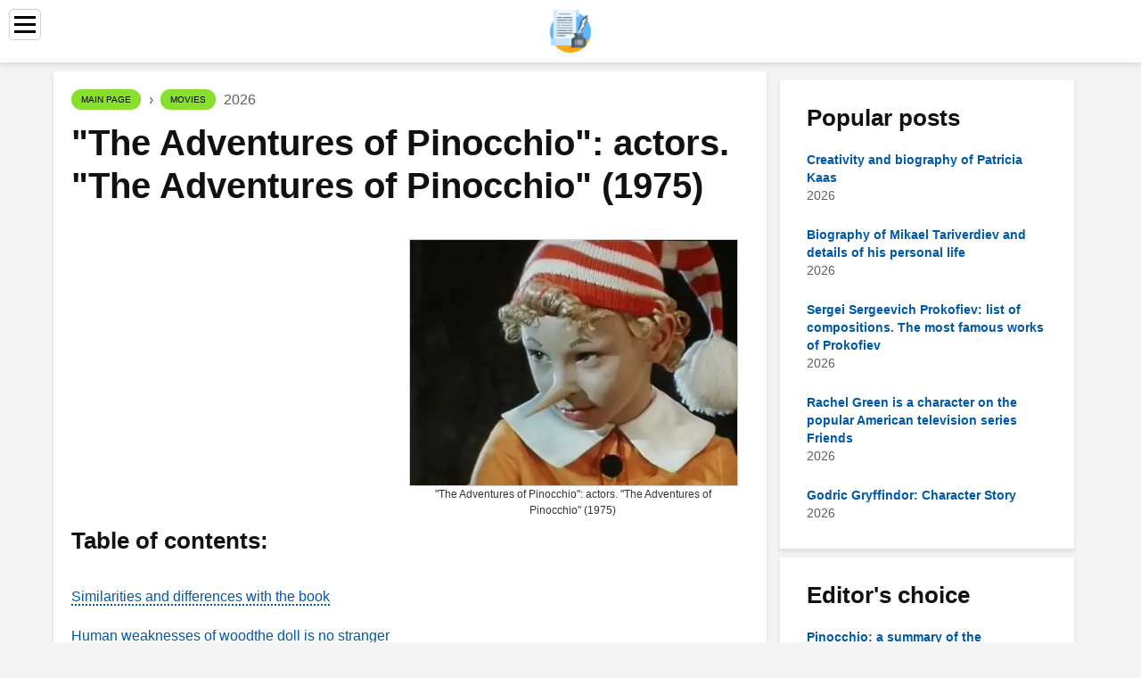

--- FILE ---
content_type: text/html; charset=UTF-8
request_url: https://quilt-patterns.com/17167100-the-adventures-of-pinocchio-actors-the-adventures-of-pinocchio-1975
body_size: 12271
content:
<!DOCTYPE html>

<html lang="en" prefix="og: http://ogp.me/ns#">

<head>

  
<title>&quot;The Adventures of Pinocchio&quot;: actors. &quot;The Adventures of Pinocchio&quot; (1975) - Movies</title>
<meta charset="UTF-8">
<meta name="description" content="The film “The Adventures of Pinocchio” belongs to the classics of Soviet cinema. It rightfully occupies a leading place in the list of the best pictures for a children's audience">
<meta name="viewport" content="width=device-width,initial-scale=1.0">
<meta name="robots" content="max-image-preview:large">

<meta property="og:title" content="&quot;The Adventures of Pinocchio&quot;: actors. &quot;The Adventures of Pinocchio&quot; (1975) - Movies">
<meta property="og:description" content="The film “The Adventures of Pinocchio” belongs to the classics of Soviet cinema. It rightfully occupies a leading place in the list of the best pictures for a children's audience">
<meta property="og:site_name" content="Quilt Patterns">
<meta property="og:locale" content="en_GB">
<meta property="og:type" content="article">
<meta property="og:url" content="https://quilt-patterns.com/17167100-the-adventures-of-pinocchio-actors-the-adventures-of-pinocchio-1975">
<meta property="og:image" content="https://i.quilt-patterns.com/images/002/image-5634-j.webp">

<link rel="canonical" href="https://quilt-patterns.com/17167100-the-adventures-of-pinocchio-actors-the-adventures-of-pinocchio-1975">
<link rel="icon" type="image/png" sizes="48x48" href="https://quilt-patterns.com/favicon.png">

<link rel="alternate" hreflang="x-default" href="https://quilt-patterns.com/17167100-the-adventures-of-pinocchio-actors-the-adventures-of-pinocchio-1975">
<link rel="alternate" hreflang="en" href="https://quilt-patterns.com/17167100-the-adventures-of-pinocchio-actors-the-adventures-of-pinocchio-1975">
<link rel="alternate" hreflang="af" href="https://af.quilt-patterns.com/17167100-the-adventures-of-pinocchio-actors-the-adventures-of-pinocchio-1975">
<link rel="alternate" hreflang="ar" href="https://ar.quilt-patterns.com/17167100-the-adventures-of-pinocchio-actors-the-adventures-of-pinocchio-1975">
<link rel="alternate" hreflang="az" href="https://az.quilt-patterns.com/17167100-the-adventures-of-pinocchio-actors-the-adventures-of-pinocchio-1975">
<link rel="alternate" hreflang="bg" href="https://bg.quilt-patterns.com/17167100-the-adventures-of-pinocchio-actors-the-adventures-of-pinocchio-1975">
<link rel="alternate" hreflang="bn" href="https://bn.quilt-patterns.com/17167100-the-adventures-of-pinocchio-actors-the-adventures-of-pinocchio-1975">
<link rel="alternate" hreflang="bs" href="https://bs.quilt-patterns.com/17167100-the-adventures-of-pinocchio-actors-the-adventures-of-pinocchio-1975">
<link rel="alternate" hreflang="ca" href="https://ca.quilt-patterns.com/17167100-the-adventures-of-pinocchio-actors-the-adventures-of-pinocchio-1975">
<link rel="alternate" hreflang="cs" href="https://cs.quilt-patterns.com/17167100-the-adventures-of-pinocchio-actors-the-adventures-of-pinocchio-1975">
<link rel="alternate" hreflang="de" href="https://de.quilt-patterns.com/17167100-the-adventures-of-pinocchio-actors-the-adventures-of-pinocchio-1975">
<link rel="alternate" hreflang="el" href="https://el.quilt-patterns.com/17167100-the-adventures-of-pinocchio-actors-the-adventures-of-pinocchio-1975">
<link rel="alternate" hreflang="es" href="https://es.quilt-patterns.com/17167100-the-adventures-of-pinocchio-actors-the-adventures-of-pinocchio-1975">
<link rel="alternate" hreflang="et" href="https://et.quilt-patterns.com/17167100-the-adventures-of-pinocchio-actors-the-adventures-of-pinocchio-1975">
<link rel="alternate" hreflang="fi" href="https://fi.quilt-patterns.com/17167100-the-adventures-of-pinocchio-actors-the-adventures-of-pinocchio-1975">
<link rel="alternate" hreflang="fr" href="https://fr.quilt-patterns.com/17167100-the-adventures-of-pinocchio-actors-the-adventures-of-pinocchio-1975">
<link rel="alternate" hreflang="he" href="https://he.quilt-patterns.com/17167100-the-adventures-of-pinocchio-actors-the-adventures-of-pinocchio-1975">
<link rel="alternate" hreflang="hr" href="https://hr.quilt-patterns.com/17167100-the-adventures-of-pinocchio-actors-the-adventures-of-pinocchio-1975">
<link rel="alternate" hreflang="hu" href="https://hu.quilt-patterns.com/17167100-the-adventures-of-pinocchio-actors-the-adventures-of-pinocchio-1975">
<link rel="alternate" hreflang="hy" href="https://hy.quilt-patterns.com/17167100-the-adventures-of-pinocchio-actors-the-adventures-of-pinocchio-1975">
<link rel="alternate" hreflang="id" href="https://id.quilt-patterns.com/17167100-the-adventures-of-pinocchio-actors-the-adventures-of-pinocchio-1975">
<link rel="alternate" hreflang="it" href="https://it.quilt-patterns.com/17167100-the-adventures-of-pinocchio-actors-the-adventures-of-pinocchio-1975">
<link rel="alternate" hreflang="ka" href="https://ka.quilt-patterns.com/17167100-the-adventures-of-pinocchio-actors-the-adventures-of-pinocchio-1975">
<link rel="alternate" hreflang="kk" href="https://kk.quilt-patterns.com/17167100-the-adventures-of-pinocchio-actors-the-adventures-of-pinocchio-1975">
<link rel="alternate" hreflang="ky" href="https://ky.quilt-patterns.com/17167100-the-adventures-of-pinocchio-actors-the-adventures-of-pinocchio-1975">
<link rel="alternate" hreflang="lt" href="https://lt.quilt-patterns.com/17167100-the-adventures-of-pinocchio-actors-the-adventures-of-pinocchio-1975">
<link rel="alternate" hreflang="lv" href="https://lv.quilt-patterns.com/17167100-the-adventures-of-pinocchio-actors-the-adventures-of-pinocchio-1975">
<link rel="alternate" hreflang="mn" href="https://mn.quilt-patterns.com/17167100-the-adventures-of-pinocchio-actors-the-adventures-of-pinocchio-1975">
<link rel="alternate" hreflang="ms" href="https://ms.quilt-patterns.com/17167100-the-adventures-of-pinocchio-actors-the-adventures-of-pinocchio-1975">
<link rel="alternate" hreflang="nl" href="https://nl.quilt-patterns.com/17167100-the-adventures-of-pinocchio-actors-the-adventures-of-pinocchio-1975">
<link rel="alternate" hreflang="no" href="https://no.quilt-patterns.com/17167100-the-adventures-of-pinocchio-actors-the-adventures-of-pinocchio-1975">
<link rel="alternate" hreflang="pl" href="https://pl.quilt-patterns.com/17167100-the-adventures-of-pinocchio-actors-the-adventures-of-pinocchio-1975">
<link rel="alternate" hreflang="pt" href="https://pt.quilt-patterns.com/17167100-the-adventures-of-pinocchio-actors-the-adventures-of-pinocchio-1975">
<link rel="alternate" hreflang="ro" href="https://ro.quilt-patterns.com/17167100-the-adventures-of-pinocchio-actors-the-adventures-of-pinocchio-1975">
<link rel="alternate" hreflang="sk" href="https://sk.quilt-patterns.com/17167100-the-adventures-of-pinocchio-actors-the-adventures-of-pinocchio-1975">
<link rel="alternate" hreflang="sl" href="https://sl.quilt-patterns.com/17167100-the-adventures-of-pinocchio-actors-the-adventures-of-pinocchio-1975">
<link rel="alternate" hreflang="sq" href="https://sq.quilt-patterns.com/17167100-the-adventures-of-pinocchio-actors-the-adventures-of-pinocchio-1975">
<link rel="alternate" hreflang="sv" href="https://sv.quilt-patterns.com/17167100-the-adventures-of-pinocchio-actors-the-adventures-of-pinocchio-1975">
<link rel="alternate" hreflang="sw" href="https://sw.quilt-patterns.com/17167100-the-adventures-of-pinocchio-actors-the-adventures-of-pinocchio-1975">
<link rel="alternate" hreflang="th" href="https://th.quilt-patterns.com/17167100-the-adventures-of-pinocchio-actors-the-adventures-of-pinocchio-1975">
<link rel="alternate" hreflang="tl" href="https://tl.quilt-patterns.com/17167100-the-adventures-of-pinocchio-actors-the-adventures-of-pinocchio-1975">
<link rel="alternate" hreflang="tr" href="https://tr.quilt-patterns.com/17167100-the-adventures-of-pinocchio-actors-the-adventures-of-pinocchio-1975">
<link rel="alternate" hreflang="uz" href="https://uz.quilt-patterns.com/17167100-the-adventures-of-pinocchio-actors-the-adventures-of-pinocchio-1975">
<link rel="alternate" hreflang="vi" href="https://vi.quilt-patterns.com/17167100-the-adventures-of-pinocchio-actors-the-adventures-of-pinocchio-1975">



  
  <script type="application/ld+json">
  {
  "@context":"https://schema.org",
  "@type":"Article",
  "url": "https://quilt-patterns.com/17167100-the-adventures-of-pinocchio-actors-the-adventures-of-pinocchio-1975",
  "headline": "&quot;The Adventures of Pinocchio&quot;: actors. &quot;The Adventures of Pinocchio&quot; (1975)",
  "keywords": "Pinocchio actors duremar from Pinocchio actor Pinocchio film",
  "description": "The film “The Adventures of Pinocchio” belongs to the classics of Soviet cinema. It rightfully occupies a leading place in the list of the best pictures for a children's audience",
  "inLanguage": "en",
  "dateCreated":"2023-12-17T05:25",
  "dateModified":"2025-01-24T17:46",
  "datePublished":"2023-12-17T05:25",
  "typicalAgeRange":"12+",   
  "mainEntityOfPage":{"@type": "WebPage","@id": "https://quilt-patterns.com/17167100-the-adventures-of-pinocchio-actors-the-adventures-of-pinocchio-1975"},  
  "author":{"@context":"https://schema.org","@type":"Person","name":"Leah Sherlock","email":"sherlock@quilt-patterns.com"},
  "image":{"@type": "ImageObject","url": "https://i.quilt-patterns.com/images/002/image-5634-j.webp"},
  "publisher":{"@type": "Organization","name": "Anonymous","logo": "https://i.quilt-patterns.com/logo-144x144.png"}
  }
  
}
  </script>
  
</head>

<body>



<header class="gridlove-site-header gridlove-header-shadow">

<div class="gridlove-header-wrapper">
<div class="gridlove-header-1 gridlove-header-middle container" style="height:70px;overflow:hidden">

<div class="gridlove-slot-l">

<nav itemscope itemtype="https://schema.org/SiteNavigationElement" class="menu--toggle">

<input id="menu--toggle" type="checkbox" aria-label="Menu"><label for="menu--toggle" aria-label="Menu"><span></span></label>

<ul>
<li><a href="/" title="Main page" rel="home" itemprop="url"><span itemprop="name">Main page</span></a></li>
<li><a href="/a-television/1" title="Television" rel="category tag" itemprop="url"><span itemprop="name">Television</span></a></li><li><a href="/art/1" title="Art" rel="category tag" itemprop="url"><span itemprop="name">Art</span></a></li><li><a href="/fiction/1" title="Fiction" rel="category tag" itemprop="url"><span itemprop="name">Fiction</span></a></li><li><a href="/films/1" title="Movies" rel="category tag" itemprop="url"><span itemprop="name">Movies</span></a></li><li><a href="/gambling/1" title="Gambling" rel="category tag" itemprop="url"><span itemprop="name">Gambling</span></a></li><li><a href="/humor/1" title="Humor" rel="category tag" itemprop="url"><span itemprop="name">Humor</span></a></li><li><a href="/literature/1" title="Literature" rel="category tag" itemprop="url"><span itemprop="name">Literature</span></a></li><li><a href="/music/1" title="Music" rel="category tag" itemprop="url"><span itemprop="name">Music</span></a></li><li><a href="/poetry/1" title="Poetry" rel="category tag" itemprop="url"><span itemprop="name">Poetry</span></a></li><li><a href="/theatre/1" title="Theater" rel="category tag" itemprop="url"><span itemprop="name">Theater</span></a></li><li><a href="/visual-art/1" title="Visual art" rel="category tag" itemprop="url"><span itemprop="name">Visual art</span></a></li><li><a href="/pages/1" title="Pages" rel="category tag" itemprop="url"><span itemprop="name">Pages</span></a></li>
</ul>

</nav>

</div>

<div class="gridlove-slot-c">
<div class="gridlove-site-branding">

<a href="/" title="Main page" rel="home"><img src="https://i.quilt-patterns.com/logo-144x144.png" loading="lazy" alt="Logo quilt-patterns.com" title="Logo quilt-patterns.com" width="144" height="144"></a>

</div>
</div>

</div>
</div>

</header>


<div id="content" class="gridlove-site-content container gridlove-sidebar-right">

  <div class="row">

    <div class="gridlove-content gridlove-single-layout-1" style="flex:0 0 100%">

      <div class="gridlove-box box-vm post type-post status-publish format-standard has-post-thumbnail hentry category-food-and tag-awesome tag-music-2 tag-new tag-post tag-rock">

        <div class="box-inner-p-bigger box-single" style="max-width:770px;box-sizing:content-box">

          <div class="entry-header">

            <div class="entry-category">
              <nav itemscope itemtype="https://schema.org/BreadcrumbList">
                <span itemprop="itemListElement" itemscope itemtype="https://schema.org/ListItem"><a href="/" title="Main page" rel="home" class="gridlove-cat gridlove-cat-4" itemprop="item"><span itemprop="name">Main page</span></a><meta itemprop="position" content="1"></span>&nbsp;›&nbsp;
                <span itemprop="itemListElement" itemscope itemtype="https://schema.org/ListItem"><a href="/films/1" title="Movies" rel="category tag" class="gridlove-cat gridlove-cat-4" itemprop="item"><span itemprop="name">Movies</span></a><meta itemprop="position" content="2"></span> 2026              </nav>
            </div>

            <h1 class="entry-title">&quot;The Adventures of Pinocchio&quot;: actors. &quot;The Adventures of Pinocchio&quot; (1975)</h1>

          </div>

          <div>

            <div class="ag-colum-left">
              <div class="ag-box">
                
<script>
atOptions={"key":"3ef8ee98ac398ee39a794ef29e38f326","format":"iframe","height":250,"width":300,"params":{}};
</script>
<script data-cfasync="false" src="https://outwardtimetable.com/3ef8ee98ac398ee39a794ef29e38f326/invoke.js"></script>
              </div>
            </div>

            <div class="ag-colum-right">
              <div class="ag-box">
                
  <figure class="image" itemscope itemtype="https://schema.org/ImageObject">
  <img src="https://i.quilt-patterns.com/images/002/image-5634-j.webp" loading="lazy" alt="&quot;The Adventures of Pinocchio&quot;: actors. &quot;The Adventures of Pinocchio&quot; (1975)" title="&quot;The Adventures of Pinocchio&quot;: actors. &quot;The Adventures of Pinocchio&quot; (1975)" itemprop="contentUrl" width="533" height="400" style="width:100%" />
<meta itemprop="width" content="533px">
<meta itemprop="height" content="400px">
  <figcaption itemprop="name">&quot;The Adventures of Pinocchio&quot;: actors. &quot;The Adventures of Pinocchio&quot; (1975)</figcaption>
  </figure>
                </div>
            </div>

          </div>

          <div class="supply">
<h2>Table of contents:</h2>
<ul>
<li><a href="#menu-1">Similarities and differences with the book</a></li>
<li><a href="#menu-2">Human weaknesses of woodthe doll is no stranger</a></li>
<li><a href="#menu-3">Ambitious representatives of the animal world</a></li>
<li><a href="#menu-4">Veterans and youths</a></li>
<li><a href="#menu-5">Love beyond the screen</a></li>
<li><a href="#menu-6">Image in the frame, natural talent</a></li>
<li><a href="#menu-7">The best fairy tale for children</a></li>
</ul>
</div>

          
          <div class="entry-content">

            <article itemscope itemtype="https://schema.org/Article" class="post single">
              <meta itemprop="name" content="&quot;The Adventures of Pinocchio&quot;: actors. &quot;The Adventures of Pinocchio&quot; (1975)">
              <meta itemprop="headline" content="&quot;The Adventures of Pinocchio&quot;: actors. &quot;The Adventures of Pinocchio&quot; (1975)">
              <meta itemprop="keywords" content="Pinocchio actors duremar from Pinocchio actor Pinocchio film">
              <meta itemprop="description" content="The film “The Adventures of Pinocchio” belongs to the classics of Soviet cinema. It rightfully occupies a leading place in the list of the best pictures for a children's audience">
              <meta itemprop="isBasedOnUrl" content="https://quilt-patterns.com/17167100-the-adventures-of-pinocchio-actors-the-adventures-of-pinocchio-1975">
              <meta itemprop="image" content="https://i.quilt-patterns.com/images/002/image-5634-j.webp">
              <meta itemprop="mainEntityOfPage" content="https://quilt-patterns.com/17167100-the-adventures-of-pinocchio-actors-the-adventures-of-pinocchio-1975">
              <meta itemprop="inLanguage" content="en">
              <meta itemprop="articleSection" content="Movies">
              <meta itemprop="typicalAgeRange" content="12+">
              <meta itemprop="dateCreated" datetime="">
              <meta itemprop="dateModified" datetime="2025-01-24 17:46:24">
              <meta itemprop="datePublished" datetime="">

              <div itemprop="publisher" itemscope itemtype="https://schema.org/Organization" style="display:none">
                <meta itemprop="name" content="Anonymous">
                <div itemprop="logo" itemscope itemtype="https://schema.org/ImageObject" style="display:none">
                  <img src="https://i.quilt-patterns.com/logo-144x144.png" loading="lazy" alt="Anonymous" title="Anonymous" itemprop="url image">
                </div>
              </div>

              <div itemprop="author" itemscope itemtype="https://schema.org/Person">
                <p>2026 <strong>Author</strong>:
                  <span itemprop="name">Leah Sherlock</span> |
                  <a href="/cdn-cgi/l/email-protection#afdcc7caddc3c0ccc4efdedac6c3db82dfcedbdbcaddc1dc81ccc0c2" itemprop="email"><span class="__cf_email__" data-cfemail="90e3f8f5e2fcfff3fbd0e1e5f9fce4bde0f1e4e4f5e2fee3bef3fffd">[email&#160;protected]</span></a>. Last modified: 2025-01-24 17:46:24                </p>
              </div>

              <div itemprop="articleBody" id="dom_article_body">
                <p>Perhaps, there will not be a person among the Soviet viewers who would not know the story of a boy carved from a tree. It is rightfully considered a cult children's fairy tale. In the center of our article is the film &quot;Pinocchio&quot;: actors, characters played and many other interesting facts.</p>

  <figure class="image" itemscope itemtype="https://schema.org/ImageObject">
  <img src="https://i.quilt-patterns.com/images/002/image-5634-1-j.webp" loading="lazy" alt="pinocchio actors" title="pinocchio actors" itemprop="contentUrl">
  <figcaption itemprop="name">pinocchio actors</figcaption>
  </figure>
  <div id="menu-1"></div>
<h2>Similarities and differences with the book</h2>
<p>The transfer of the story of Pope Carlo and his carved “brainchild” is based on the book by Alexei Tolstoy “The Golden Key”. The idea was to film a popular work, but screenwriter Inna Vetkina still made her own adjustments. They turned out to be insignificant and did not affect the general meaning. History buffs may find a few inconsistencies. For example, the talking knee hits Papa Carlo on the head, and in the movie “The Adventures of Pinocchio” due to ethical considerations, the latter was hit on the leg. But the main character himself is shown more modest - in the book original, Pinocchio becomes a mischievous person long before the work on him was completed. So, some episodes were not shown at all: the scene of penetration into the tavern, payment of the bill for lunch, Pinocchio's arrest.</p>

  <figure class="image" itemscope itemtype="https://schema.org/ImageObject">
  <img src="https://i.quilt-patterns.com/images/002/image-5634-2-j.webp" loading="lazy" alt="duremar from pinocchio actor" title="duremar from pinocchio actor" itemprop="contentUrl">
  <figcaption itemprop="name">duremar from pinocchio actor</figcaption>
  </figure>
  <div id="menu-2"></div>
<h2>Human weaknesses of woodthe doll is no stranger</h2>
<p>In the production of the picture, the search for the performers of the main roles was of key importance. For filming, the Belarusian film studio allocated pavilions where war films had previously been shot, so we can say that the production of children's Pinocchio became a turning point in its history. Actors were mainly searched for from Belarus. The casting took a long time. Director Leonid Nechaev tried several boys with a &quot;cute&quot; appearance, who could fit the main character, but did not dare to choose someone. Until I accidentally met 9-year-old Dmitry Iosifov at the rink. It was love at first sight. For participation in the film “The Adventures of Pinocchio”, the young actor received an “adult” fee of 100 rubles per month.</p>
<p>The performer of the role of Malvina was found by chance in a similar way. Leonid Nechaev's assistant met Tatyana Protsenko at the entrance of the house and invited her to try. Protsenko was a Muscovite.</p>
<div id="menu-3"></div>
<h2>Ambitious representatives of the animal world</h2>
<p>Throughout the year, the shooting of “Pinocchio” lasted; During this time, the film was overgrown with numerous funny facts. The director selected the actress for the image of the turtle Tortila, who promised to be very bright and spectacular. The proposal was sent to Ranevskaya, but the ambitious Faina Georgievna agreed, on the condition that the shooting would take place in Moscow. Since this option was not envisaged, her candidacy had to be abandoned.</p>

  <figure class="image" itemscope itemtype="https://schema.org/ImageObject">
  <img src="https://i.quilt-patterns.com/images/002/image-5634-3-j.webp" loading="lazy" alt="pinocchio movie" title="pinocchio movie" itemprop="contentUrl">
  <figcaption itemprop="name">pinocchio movie</figcaption>
  </figure>
  <p>The next contender was Rina Zelenaya. The actress agreed without hesitation. However, when it came to voice actingsongs of Tortila, Rina refused to perform the second verse, because age was mentioned there. She probably did not want to draw parallels with herself. As a result, instead of a verse, a musical loss sounds.</p>
<div id="menu-4"></div>
<h2>Veterans and youths</h2>
<p>It would be more correct to say that each character in the picture plays a role. Difficulties in finding minor images did not bypass the preparatory process of &quot;Pinocchio&quot;. The film's cast includes heavy artillery in the form of stars, some of whom were famous at the time of filming. So, the role of the old organ grinder was given to the Ukrainian artist Nikolai Grinko. Playing the role of Papa Carlo was a great opportunity for him to reincarnate, to play something new, since most of his previous images were associated with war and peasant themes.</p>

  <figure class="image" itemscope itemtype="https://schema.org/ImageObject">
  <img src="https://i.quilt-patterns.com/images/002/image-5634-4-j.webp" loading="lazy" alt="The Adventures of Pinocchio" title="The Adventures of Pinocchio" itemprop="contentUrl">
  <figcaption itemprop="name">The Adventures of Pinocchio</figcaption>
  </figure>
  <p>Vladimir Etush brilliantly played the main villain, Doctor of Puppet Sciences Karabas-Barabas.</p>
<p>A carpenter by profession and a friend of Papa Carlo, in the book Giuseppe, nicknamed Blue Nose, is presented as an episodic character appearing in the first chapters. In the film, he appears throughout the development of the plot. He was played by Yuri Katin-Yartsev, a talented theater and film actor who worked as a teacher for many years. Not having time to get an education at the Shchukin school, he goes to the front, where the war goes on until the very end. Returning, he becomes a regular actor in the troupe of the theater on Malaya Bronnaya. Active filming takes place when he turns 50 years old. But it was Pinocchio that brought real popularity.</p>
<p>Actors include young performers who are notwent to the acting profession in the future. Roman Stolkarts, who played Pierrot, was no longer filmed. In the late 80s, he trained as a pediatrician, and soon moved abroad. The role of Artemon also became the only one in his career for Thomas Augustinas. He subsequently moved to Canada, where he developed his own business. Grigory Svetlorusov (Harlequin) entered the higher school of the KGB and devoted himself to intelligence activities. This information is difficult to confirm with official sources, because it exists as one of the versions of the actor's future fate.</p>

  <figure class="image" itemscope itemtype="https://schema.org/ImageObject">
  <img src="https://i.quilt-patterns.com/images/002/image-5634-5-j.webp" loading="lazy" alt="Rolan Bykov and Elena Sanaeva" title="Rolan Bykov and Elena Sanaeva" itemprop="contentUrl">
  <figcaption itemprop="name">Rolan Bykov and Elena Sanaeva</figcaption>
  </figure>
  <div id="menu-5"></div>
<h2>Love beyond the screen</h2>
<p>The director invited Rolan Bykov to the image of the cat Basilio. And he gladly agreed. Interest in his person was caused by the fact that Rolan Bykov and Elena Sanaeva, a partner on the set (played the fox Alice), were officially married at the time of the production of Pinocchio. It was their first collaboration. Later, the couple played in common films more than once (“Duck Village”, “Scarecrow”, “Wedding Gift”), and lived together until the death of Rolan Bykov in 1998.</p>
<div id="menu-6"></div>
<h2>Image in the frame, natural talent</h2>
<p>Another interesting character that cannot be ignored is Duremar, a dealer in medicinal leeches from Pinocchio. The actor who embodied this comedic and funny image, Vladimir Basov, was already a famous filmmaker by the time of filming. For participation in the war, he received several state awards, and upon his return he entered VGIK. Vladimir arranges his personal life, becomes the director of many films. According to critics, Basov hadgreat talent for transformation. From childhood, music succumbed to him, it was not for nothing that he sang so often in his paintings with his hoarse voice, beloved by the public. In each role, he used expressive facial expressions, playing mostly negative characters. All of them turned out to be characteristic and attractive, like Duremar from Pinocchio. The actor starred in many films, played on the stage. As a director, he directed over 20 films.</p>

  <figure class="image" itemscope itemtype="https://schema.org/ImageObject">
  <img src="https://i.quilt-patterns.com/images/002/image-5634-6-j.webp" loading="lazy" alt="Vladimir Etush" title="Vladimir Etush" itemprop="contentUrl">
  <figcaption itemprop="name">Vladimir Etush</figcaption>
  </figure>
  <div id="menu-7"></div>
<h2>The best fairy tale for children</h2>
<p>It is surprising and at the same time justified that this film has been considered a cult film for decades. It is especially pleasant that it was filmed in our country. Several generations have grown up on Pinocchio. What do you remember about the story of the wooden hero? A lot of funny moments, phrases and expressions that have become winged, a number of funny screen images recreated by wonderful Soviet artists, tricks and scenery, costumes and makeup, and, of course, amazing musical accompaniment - these are the main components of Pinocchio's success. The 1975 film will be a great example for today's young viewers!</p>
              </div>

            </article>

            
<script data-cfasync="false" src="/cdn-cgi/scripts/5c5dd728/cloudflare-static/email-decode.min.js"></script><script data-cfasync="false">
function video_open(_video){var body_width=document.documentElement.clientWidth;var body_height=document.documentElement.clientHeight;var div_video=document.createElement('div');div_video.id='video-youtube-open';div_video.setAttribute('style','width:'+body_width+'px;height:'+body_height+'px');div_video.innerHTML='<div class="close" onclick="video_close()">&#10761;</div><div class="video-youtube-open-iframe"><iframe src="https://www.youtube.com/embed/'+_video+'?autoplay=1" title="YouTube video player" frameborder="0" allow="accelerometer;autoplay;clipboard-write;encrypted-media;gyroscope;picture-in-picture;web-share" allowfullscreen></iframe></div>';document.body.append(div_video);}
function video_close(){document.getElementById('video-youtube-open').remove();}
</script>

            
            <h2>Recommended:</h2>
<div class="recommended">

<h2><a href="/17257434-summary-of-pinocchio-for-the-readers-diary-fairy-tale-the-golden-key-or-the-adventures-of-pinocchio-a-n-tolstoy" title="Summary of &quot;Pinocchio&quot; for the reader's diary. Fairy tale &quot;The Golden Key, or the Adventures of Pinocchio&quot;, A. N. Tolstoy" rel="bookmark">Summary of &quot;Pinocchio&quot; for the reader's diary. Fairy tale &quot;The Golden Key, or the Adventures of Pinocchio&quot;, A. N. Tolstoy</a></h2>
<figure class="image" itemscope itemtype="https://schema.org/ImageObject">
<img src="https://i.quilt-patterns.com/images/032/image-95970-j.webp" loading="lazy" alt="Summary of &quot;Pinocchio&quot; for the reader's diary. Fairy tale &quot;The Golden Key, or the Adventures of Pinocchio&quot;, A. N. Tolstoy" title="Summary of &quot;Pinocchio&quot; for the reader's diary. Fairy tale &quot;The Golden Key, or the Adventures of Pinocchio&quot;, A. N. Tolstoy" itemprop="contentUrl" width="307" height="300" />
<meta itemprop="width" content="307px" />
<meta itemprop="height" content="300px" />
<meta itemprop="name" content="Summary of &quot;Pinocchio&quot; for the reader's diary. Fairy tale &quot;The Golden Key, or the Adventures of Pinocchio&quot;, A. N. Tolstoy" />
</figure>
<p>This article gives a summary of &quot;Pinocchio&quot; for the reader's diary. It allows you to structure information about the read book, draw up a plan for retelling the content, and provides the basis for writing</p>

<h2><a href="/17314025-pinocchio-a-summary-of-the-extraordinary-adventures-of-a-wooden-boy-and-his-friends" title="Pinocchio: a summary of the extraordinary adventures of the wooden boy and his friends" rel="bookmark">Pinocchio: a summary of the extraordinary adventures of the wooden boy and his friends</a></h2>
<figure class="image" itemscope itemtype="https://schema.org/ImageObject">
<img src="https://i.quilt-patterns.com/images/051/image-152567-j.webp" loading="lazy" alt="Pinocchio: a summary of the extraordinary adventures of the wooden boy and his friends" title="Pinocchio: a summary of the extraordinary adventures of the wooden boy and his friends" itemprop="contentUrl" width="443" height="623" />
<meta itemprop="width" content="443px" />
<meta itemprop="height" content="623px" />
<meta itemprop="name" content="Pinocchio: a summary of the extraordinary adventures of the wooden boy and his friends" />
</figure>
<p>The hero of the fairy tale by the Italian writer Carla Collodi named Pinocchio became a wonderful, cheerful, cheerful Pinocchio for Russian children. We will now consider a summary of the tale written in 1934 by our excellent writer A. Tolstoy. All adventures take six days. But how many events are happening</p>

<h2><a href="/17362981-drama-pinocchio-actors-and-roles-description-of-the-plot" title="Dorama &quot;Pinocchio&quot;: actors and roles, plot description" rel="bookmark">Dorama &quot;Pinocchio&quot;: actors and roles, plot description</a></h2>
<figure class="image" itemscope itemtype="https://schema.org/ImageObject">
<img src="https://i.quilt-patterns.com/images/002/image-3915-9-j.webp" loading="lazy" alt="Dorama &quot;Pinocchio&quot;: actors and roles, plot description" title="Dorama &quot;Pinocchio&quot;: actors and roles, plot description" itemprop="contentUrl" width="600" height="406" />
<meta itemprop="width" content="600px" />
<meta itemprop="height" content="406px" />
<meta itemprop="name" content="Dorama &quot;Pinocchio&quot;: actors and roles, plot description" />
</figure>
<p>Who are Pinocchios? Interesting facts about the drama &quot;Pinocchio&quot;. Biography of actors, characteristics of the heroes of the series</p>

<h2><a href="/17372656-pinocchio-syndrome-drama-actors-and-roles" title="&quot;Pinocchio Syndrome&quot;, drama: actors and roles" rel="bookmark">&quot;Pinocchio Syndrome&quot;, drama: actors and roles</a></h2>
<figure class="image" itemscope itemtype="https://schema.org/ImageObject">
<img src="https://i.quilt-patterns.com/images/005/image-13590-4-j.webp" loading="lazy" alt="&quot;Pinocchio Syndrome&quot;, drama: actors and roles" title="&quot;Pinocchio Syndrome&quot;, drama: actors and roles" itemprop="contentUrl" width="581" height="326" />
<meta itemprop="width" content="581px" />
<meta itemprop="height" content="326px" />
<meta itemprop="name" content="&quot;Pinocchio Syndrome&quot;, drama: actors and roles" />
</figure>
<p>&quot;Pinocchio's Syndrome&quot; is a drama that tells about the difficult relationship between two young people who have chosen journalism as their profession. So</p>

<h2><a href="/17456196-the-series-rebel-spirit-actors-what-became-the-actors-of-the-rebellious-spirit-now-photos-actors" title="The series &quot;Rebellious Spirit&quot;: actors. What are the actors of &quot;Rebellious Spirit&quot; now. Photos, biographies of actors" rel="bookmark">The series &quot;Rebellious Spirit&quot;: actors. What are the actors of &quot;Rebellious Spirit&quot; now. Photos, biographies of actors</a></h2>
<figure class="image" itemscope itemtype="https://schema.org/ImageObject">
<img src="https://i.quilt-patterns.com/images/033/image-97134-8-j.webp" loading="lazy" alt="The series &quot;Rebellious Spirit&quot;: actors. What are the actors of &quot;Rebellious Spirit&quot; now. Photos, biographies of actors" title="The series &quot;Rebellious Spirit&quot;: actors. What are the actors of &quot;Rebellious Spirit&quot; now. Photos, biographies of actors" itemprop="contentUrl" width="500" height="375" />
<meta itemprop="width" content="500px" />
<meta itemprop="height" content="375px" />
<meta itemprop="name" content="The series &quot;Rebellious Spirit&quot;: actors. What are the actors of &quot;Rebellious Spirit&quot; now. Photos, biographies of actors" />
</figure>
<p>&quot;Rebellious Spirit&quot; is the most popular series of 2002 with teen actors. I wonder how their fate was after the completion of filming?</p>
</div>

          </div>

        </div>

      </div>

    </div>

    <div class="gridlove-sidebar" style="box-sizing:content-box">

      
<div class="ag-box" style="max-width:350px">
<script>
atOptions={"key":"f4dc45ebf6389d440cdcaa50d6289505","format":"iframe","height":250,"width":300,"params":{}};
</script>
<script data-cfasync="false" src="https://outwardtimetable.com/f4dc45ebf6389d440cdcaa50d6289505/invoke.js"></script>
</div>

      <div class="widget gridlove-box gridlove_posts_widget">

        <h2 class="widget-title">Popular posts</h2>

        <div class="gridlove-posts-widget">

          <p><a href="/17226318-creativity-and-biography-of-patricia-kaas" title="Creativity and biography of Patricia Kaas" rel="bookmark">Creativity and biography of Patricia Kaas</a><br class="spec">
            <time datetime="2026" class="entry__meta-date">2026</p><p><a href="/17226329-biography-of-mikael-tariverdiev-and-details-of-his-personal-life" title="Biography of Mikael Tariverdiev and details of his personal life" rel="bookmark">Biography of Mikael Tariverdiev and details of his personal life</a><br class="spec">
            <time datetime="2026" class="entry__meta-date">2026</p><p><a href="/17226350-sergei-sergeevich-prokofiev-list-of-works-the-most-famous-works-of-prokofiev" title="Sergei Sergeevich Prokofiev: list of compositions. The most famous works of Prokofiev" rel="bookmark">Sergei Sergeevich Prokofiev: list of compositions. The most famous works of Prokofiev</a><br class="spec">
            <time datetime="2026" class="entry__meta-date">2026</p><p><a href="/17226353-rachel-green-is-a-character-on-the-popular-american-television-series-friends" title="Rachel Green is a character on the popular American television series Friends" rel="bookmark">Rachel Green is a character on the popular American television series Friends</a><br class="spec">
            <time datetime="2026" class="entry__meta-date">2026</p><p><a href="/17226356-godric-gryffindor-character-story" title="Godric Gryffindor: Character Story" rel="bookmark">Godric Gryffindor: Character Story</a><br class="spec">
            <time datetime="2026" class="entry__meta-date">2026</p>

        </div>

      </div>

      
<div class="ag-box" style="max-width:350px">
<script>
atOptions={"key":"d546d7ac60be4fb4ebc723b63232a196","format":"iframe","height":50,"width":320,"params":{}};
</script>
<script data-cfasync="false" src="https://outwardtimetable.com/d546d7ac60be4fb4ebc723b63232a196/invoke.js"></script>
</div>

      <div class="widget gridlove-box gridlove_posts_widget">

        <h2 class="widget-title">Editor's choice</h2>

        <div class="gridlove-posts-widget">

          <p><a href="/17314025-pinocchio-a-summary-of-the-extraordinary-adventures-of-a-wooden-boy-and-his-friends" title="Pinocchio: a summary of the extraordinary adventures of the wooden boy and his friends" rel="bookmark">Pinocchio: a summary of the extraordinary adventures of the wooden boy and his friends</a></p><p><a href="/17314026-john-khmelevskaya-biography-in-novels" title="Ioanna Khmelevskaya. Biography in novels" rel="bookmark">Ioanna Khmelevskaya. Biography in novels</a></p><p><a href="/17314052-fantastic-realism-in-literature-and-painting" title="Fantastic realism in literature and painting" rel="bookmark">Fantastic realism in literature and painting</a></p><p><a href="/17314053-biography-of-leonid-andreev-years-of-life-creativity" title="Biography of Leonid Andreev, years of life, creativity" rel="bookmark">Biography of Leonid Andreev, years of life, creativity</a></p><p><a href="/17314054-aphorisms-about-love-best-aphorism-about-relations" title="Aphorisms about love. best relationship quote" rel="bookmark">Aphorisms about love. best relationship quote</a></p><p><a href="/17314069-irina-lindt-actress-biography-and-personal-life" title="Irina Lindt, actress: biography and personal life" rel="bookmark">Irina Lindt, actress: biography and personal life</a></p><p><a href="/17314071-evgenia-brik-actress-evgenia-brik-hirivskaya-evgenia-vladimirovna-personal-life-photo" title="Evgenia Brik. Actress Evgenia Brik. Khirivskaya Evgeniya Vladimirovna Personal life, photo" rel="bookmark">Evgenia Brik. Actress Evgenia Brik. Khirivskaya Evgeniya Vladimirovna Personal life, photo</a></p><p><a href="/17314072-olga-pyzhova-biography-and-photo" title="Olga Pyzhova: biography and photo" rel="bookmark">Olga Pyzhova: biography and photo</a></p><p><a href="/17314087-joel-chandler-harris-biography-and-creativity" title="Joel Chandler Harris: biography and creativity" rel="bookmark">Joel Chandler Harris: biography and creativity</a></p><p><a href="/17314088-films-with-billy-zeyn-the-biography-of-the-actor" title="Movies with Billy Zane. Actor biography" rel="bookmark">Movies with Billy Zane. Actor biography</a></p><p><a href="/17314090-ivan-dulin-the-biography-of-the-actor-who-played-this-role" title="Ivan Dulin: biography of the actor who played this role" rel="bookmark">Ivan Dulin: biography of the actor who played this role</a></p><p><a href="/17314091-actor-timothy-supol-biography-personal-life-films" title="Actor Timothy Spall - biography, personal life, movies" rel="bookmark">Actor Timothy Spall - biography, personal life, movies</a></p><p><a href="/17314092-actors-our-rashi-biography" title="Actors of &quot;Our Rashi&quot;: biography" rel="bookmark">Actors of &quot;Our Rashi&quot;: biography</a></p><p><a href="/17314093-who-is-dr-gonzo" title="Who is Dr. Gonzo?" rel="bookmark">Who is Dr. Gonzo?</a></p><p><a href="/17314095-valery-magdyash-biography-creativity-and-personal-life" title="Valery Magdyash: biography, creativity and personal life" rel="bookmark">Valery Magdyash: biography, creativity and personal life</a></p>

        </div>

      </div>

      
      <div class="widget gridlove-box gridlove_posts_widget">

        <h2 class="widget-title">Popular topic</h2>

        <div class="gridlove-posts-widget">

          <p><a href="/17246648-pale-pink-color-variety-of-options" title="Pale pink color: variety of options" rel="bookmark">Pale pink color: variety of options</a><br class="spec">
            <time datetime="2026" class="entry__meta-date">2026</p><p><a href="/17246664-elsa-scarlet-biography-photo-elsa-armor-of-scarlet-and-their-name" title="Elsa Alaya: biography, photo. Armor of Elsa Aloy and their names" rel="bookmark">Elsa Alaya: biography, photo. Armor of Elsa Aloy and their names</a><br class="spec">
            <time datetime="2026" class="entry__meta-date">2026</p><p><a href="/17246665-mixing-tables-tables-mixing-watercolor-paints-table" title="Color mixing tables. Mixing watercolors: table" rel="bookmark">Color mixing tables. Mixing watercolors: table</a><br class="spec">
            <time datetime="2026" class="entry__meta-date">2026</p><p><a href="/17246670-lucy-hartfilia-description-of-the-character-from-the-anime-fairy-tail" title="Lucy Heartfilia: character description from anime Fairy Tail" rel="bookmark">Lucy Heartfilia: character description from anime Fairy Tail</a><br class="spec">
            <time datetime="2026" class="entry__meta-date">2026</p><p><a href="/17246704-writer-james-white-creativity" title="Writer James White: creativity" rel="bookmark">Writer James White: creativity</a><br class="spec">
            <time datetime="2026" class="entry__meta-date">2026</p>

        </div>

      </div>

      
    </div>

  </div>

</div>


<footer>

<div class="container">

<div class="row">

<div class="col-lg-3 col-md-6 col-sm-12">
<div class="widget widget_nav_menu">

<h2 class="widget-title">Expert advice</h2>

<div class="menu-gridlove-footer-container">
<ul>
<li><a href="/17322553-drama-is-dramaturgy-in-literature-modern-drama" title="Dramaturgy is Dramaturgy in literature. Modern dramaturgy" rel="bookmark">Dramaturgy is Dramaturgy in literature. Modern dramaturgy</a></li><li><a href="/17322554-writer-goff-inna" title="Writer Goff Inna" rel="bookmark">Writer Goff Inna</a></li><li><a href="/17322556-nesterov-oleg-anatolyevich-russian-musician-poet-and-composer-biography-creativity-discography" title="Nesterov Oleg Anatolyevich - Russian musician, poet and composer: biography, creativity, discography" rel="bookmark">Nesterov Oleg Anatolyevich - Russian musician, poet and composer: biography, creativity, discography</a></li><li><a href="/17322632-owl-crystal-and-its-story" title="Crystal Owl and its story" rel="bookmark">Crystal Owl and its story</a></li><li><a href="/17322633-who-plays-in-the-team-ales-mukhina" title="Who plays in Ales Mukhin's team?" rel="bookmark">Who plays in Ales Mukhin's team?</a></li><li><a href="/17322653-how-to-draw-a-steppe-step-by-step-instructions" title="How to draw a steppe - step by step instructions" rel="bookmark">How to draw a steppe - step by step instructions</a></li><li><a href="/17322655-alexey-yanin-biography-filmography-personal-life" title="Alexey Yanin - biography, filmography, personal life" rel="bookmark">Alexey Yanin - biography, filmography, personal life</a></li><li><a href="/17322864-theory-of-lies-cala-lightman" title="Cal Lightman's Lie Theory" rel="bookmark">Cal Lightman's Lie Theory</a></li><li><a href="/17322867-writer-sergey-borisovich-pereslegin-biography-and-creativity" title="Writer Sergei Borisovich Pereslegin: biography and creativity" rel="bookmark">Writer Sergei Borisovich Pereslegin: biography and creativity</a></li><li><a href="/17322868-group-sansara-history-and-creativity" title="Group &quot;Sansara&quot;: history and creativity" rel="bookmark">Group &quot;Sansara&quot;: history and creativity</a></li>
</ul>
</div>

</div>
</div>

<div class="col-lg-3 col-md-6 col-sm-12">
<div class="widget widget_nav_menu">

<h2 class="widget-title">Interesting articles</h2>

<div class="menu-gridlove-footer-container">
<ul>
<li><a href="/17245044-villem-de-cunning-and-his-painting" title="Willem de Kooning and his painting" rel="bookmark">Willem de Kooning and his painting</a></li><li><a href="/17245049-great-violins-of-the-world-5-masters-of-violin-music" title="Great violinists of the world: 5 masters of violin music" rel="bookmark">Great violinists of the world: 5 masters of violin music</a></li><li><a href="/17245126-sinelnikov-v-v-reviews-about-the-writer-books-biography-photo" title="Sinelnikov V.V.: reviews about the writer, books, biography, photo" rel="bookmark">Sinelnikov V.V.: reviews about the writer, books, biography, photo</a></li><li><a href="/17245156-demet-ozdemir-biography-and-personal-life-for-fans" title="Demet Ozdemir: biography and personal life for fans" rel="bookmark">Demet Ozdemir: biography and personal life for fans</a></li><li><a href="/17245158-john-arren-in-the-film-game-of-thrones" title="Jon Arryn in Game of Thrones" rel="bookmark">Jon Arryn in Game of Thrones</a></li><li><a href="/17245159-the-film-changing-reality-actors-and-events" title="The film &quot;Changing Reality&quot;: actors and events" rel="bookmark">The film &quot;Changing Reality&quot;: actors and events</a></li><li><a href="/17245160-kevin-grevier-is-a-talented-actor-and-screenwriter" title="Kevin Grevier is a talented actor and screenwriter" rel="bookmark">Kevin Grevier is a talented actor and screenwriter</a></li><li><a href="/17245163-john-lowe-actor-filmography-biography" title="John Lowe, actor: filmography, biography" rel="bookmark">John Lowe, actor: filmography, biography</a></li><li><a href="/17245166-horrors-are-films-for-the-brave" title="Horror movies are for the brave" rel="bookmark">Horror movies are for the brave</a></li><li><a href="/17245183-sergey-nosov-a-writer-of-our-time" title="Sergey Nosov is a contemporary writer" rel="bookmark">Sergey Nosov is a contemporary writer</a></li>
</ul>
</div>

</div>
</div>

<div class="col-lg-3 col-md-6 col-sm-12">
<div class="widget widget_nav_menu">

<h2 class="widget-title">Recommended</h2>

<div class="menu-gridlove-footer-container">
<ul>
<li><a href="/17293562-araks-is-a-group-of-stars" title="&quot;Araks&quot; - a group of stars" rel="bookmark">&quot;Araks&quot; - a group of stars</a></li><li><a href="/17293609-veronica-wife-biography-filmography" title="Veronic Genet: biography, filmography" rel="bookmark">Veronic Genet: biography, filmography</a></li><li><a href="/17293653-poppyrri-for-dance-and-not-only" title="Medley for dance and more" rel="bookmark">Medley for dance and more</a></li><li><a href="/17293699-english-singers-shocking-courage-isolation-freedom" title="English singers: outrageous, courage, detachment, freedom" rel="bookmark">English singers: outrageous, courage, detachment, freedom</a></li><li><a href="/17293782-works-that-deserve-the-title-the-most-beautiful-picture-in-the-world" title="Artworks deserving the title of &quot;The most beautiful painting in the world&quot;" rel="bookmark">Artworks deserving the title of &quot;The most beautiful painting in the world&quot;</a></li><li><a href="/17293786-lucas-michael-david-biography-career-photo" title="Lucas Michael David: biography, career, photo" rel="bookmark">Lucas Michael David: biography, career, photo</a></li><li><a href="/17293788-journalist-actress-happy-wife-and-mother-kili-shay-smith-biography" title="Journalist, actress, happy wife and mother Keely Shay Smith: biography" rel="bookmark">Journalist, actress, happy wife and mother Keely Shay Smith: biography</a></li><li><a href="/17293791-tv-presenter-jimmy-kimmel-biography-career-personal-life" title="Television host Jimmy Kimmel. Biography, career, personal life" rel="bookmark">Television host Jimmy Kimmel. Biography, career, personal life</a></li><li><a href="/17293800-mark-albert-biography-and-work-of-the-painter" title="Marque Albert. Biography and work of the painter" rel="bookmark">Marque Albert. Biography and work of the painter</a></li><li><a href="/17293879-international-museums-of-2014" title="International Museum Day 2014" rel="bookmark">International Museum Day 2014</a></li>
</ul>
</div>

</div>
</div>

<div class="col-lg-3 col-md-6 col-sm-12">
<div class="widget widget_nav_menu">

<h2 class="widget-title">Category</h2>

<div class="menu-gridlove-footer-container">
<nav itemscope itemtype="https://schema.org/SiteNavigationElement">
<ul>
<li><a href="/a-television/1" title="Television" rel="category tag" itemprop="url"><span itemprop="name">Television</span></a></li><li><a href="/art/1" title="Art" rel="category tag" itemprop="url"><span itemprop="name">Art</span></a></li><li><a href="/fiction/1" title="Fiction" rel="category tag" itemprop="url"><span itemprop="name">Fiction</span></a></li><li><a href="/films/1" title="Movies" rel="category tag" itemprop="url"><span itemprop="name">Movies</span></a></li><li><a href="/gambling/1" title="Gambling" rel="category tag" itemprop="url"><span itemprop="name">Gambling</span></a></li><li><a href="/humor/1" title="Humor" rel="category tag" itemprop="url"><span itemprop="name">Humor</span></a></li><li><a href="/literature/1" title="Literature" rel="category tag" itemprop="url"><span itemprop="name">Literature</span></a></li><li><a href="/music/1" title="Music" rel="category tag" itemprop="url"><span itemprop="name">Music</span></a></li><li><a href="/poetry/1" title="Poetry" rel="category tag" itemprop="url"><span itemprop="name">Poetry</span></a></li><li><a href="/theatre/1" title="Theater" rel="category tag" itemprop="url"><span itemprop="name">Theater</span></a></li><li><a href="/visual-art/1" title="Visual art" rel="category tag" itemprop="url"><span itemprop="name">Visual art</span></a></li><li><a href="/pages/1" title="Pages" rel="category tag" itemprop="url"><span itemprop="name">Pages</span></a></li>
</ul>
</nav>
</div>

</div>
</div>

</div>
</div>

<div class="gridlove-copyright">
<div class="container">

<p>&copy; Copyright quilt-patterns.com, 2026 January | <a href="https://quilt-patterns.com/about-site" title="About site">About site</a> | <a href="https://quilt-patterns.com/contacts" title="Contacts">Contacts</a> | <a href="https://quilt-patterns.com/privacy-policy" title="Privacy policy">Privacy policy</a>.</p>

<div>
123<a href="https://quilt-patterns.com/17167100-the-adventures-of-pinocchio-actors-the-adventures-of-pinocchio-1975" title="en" class="flags en" hreflang="en"></a>
<a href="https://af.quilt-patterns.com/17167100-the-adventures-of-pinocchio-actors-the-adventures-of-pinocchio-1975" title="af" class="flags af" hreflang="af"></a>
<a href="https://ar.quilt-patterns.com/17167100-the-adventures-of-pinocchio-actors-the-adventures-of-pinocchio-1975" title="ar" class="flags ar" hreflang="ar"></a>
<a href="https://az.quilt-patterns.com/17167100-the-adventures-of-pinocchio-actors-the-adventures-of-pinocchio-1975" title="az" class="flags az" hreflang="az"></a>
<a href="https://bg.quilt-patterns.com/17167100-the-adventures-of-pinocchio-actors-the-adventures-of-pinocchio-1975" title="bg" class="flags bg" hreflang="bg"></a>
<a href="https://bn.quilt-patterns.com/17167100-the-adventures-of-pinocchio-actors-the-adventures-of-pinocchio-1975" title="bn" class="flags bn" hreflang="bn"></a>
<a href="https://bs.quilt-patterns.com/17167100-the-adventures-of-pinocchio-actors-the-adventures-of-pinocchio-1975" title="bs" class="flags bs" hreflang="bs"></a>
<a href="https://ca.quilt-patterns.com/17167100-the-adventures-of-pinocchio-actors-the-adventures-of-pinocchio-1975" title="ca" class="flags ca" hreflang="ca"></a>
<a href="https://cs.quilt-patterns.com/17167100-the-adventures-of-pinocchio-actors-the-adventures-of-pinocchio-1975" title="cs" class="flags cs" hreflang="cs"></a>
<a href="https://de.quilt-patterns.com/17167100-the-adventures-of-pinocchio-actors-the-adventures-of-pinocchio-1975" title="de" class="flags de" hreflang="de"></a>
<a href="https://el.quilt-patterns.com/17167100-the-adventures-of-pinocchio-actors-the-adventures-of-pinocchio-1975" title="el" class="flags el" hreflang="el"></a>
<a href="https://es.quilt-patterns.com/17167100-the-adventures-of-pinocchio-actors-the-adventures-of-pinocchio-1975" title="es" class="flags es" hreflang="es"></a>
<a href="https://et.quilt-patterns.com/17167100-the-adventures-of-pinocchio-actors-the-adventures-of-pinocchio-1975" title="et" class="flags et" hreflang="et"></a>
<a href="https://fi.quilt-patterns.com/17167100-the-adventures-of-pinocchio-actors-the-adventures-of-pinocchio-1975" title="fi" class="flags fi" hreflang="fi"></a>
<a href="https://fr.quilt-patterns.com/17167100-the-adventures-of-pinocchio-actors-the-adventures-of-pinocchio-1975" title="fr" class="flags fr" hreflang="fr"></a>
<a href="https://he.quilt-patterns.com/17167100-the-adventures-of-pinocchio-actors-the-adventures-of-pinocchio-1975" title="he" class="flags he" hreflang="he"></a>
<a href="https://hr.quilt-patterns.com/17167100-the-adventures-of-pinocchio-actors-the-adventures-of-pinocchio-1975" title="hr" class="flags hr" hreflang="hr"></a>
<a href="https://hu.quilt-patterns.com/17167100-the-adventures-of-pinocchio-actors-the-adventures-of-pinocchio-1975" title="hu" class="flags hu" hreflang="hu"></a>
<a href="https://hy.quilt-patterns.com/17167100-the-adventures-of-pinocchio-actors-the-adventures-of-pinocchio-1975" title="hy" class="flags hy" hreflang="hy"></a>
<a href="https://id.quilt-patterns.com/17167100-the-adventures-of-pinocchio-actors-the-adventures-of-pinocchio-1975" title="id" class="flags id" hreflang="id"></a>
<a href="https://it.quilt-patterns.com/17167100-the-adventures-of-pinocchio-actors-the-adventures-of-pinocchio-1975" title="it" class="flags it" hreflang="it"></a>
<a href="https://ka.quilt-patterns.com/17167100-the-adventures-of-pinocchio-actors-the-adventures-of-pinocchio-1975" title="ka" class="flags ka" hreflang="ka"></a>
<a href="https://kk.quilt-patterns.com/17167100-the-adventures-of-pinocchio-actors-the-adventures-of-pinocchio-1975" title="kk" class="flags kk" hreflang="kk"></a>
<a href="https://ky.quilt-patterns.com/17167100-the-adventures-of-pinocchio-actors-the-adventures-of-pinocchio-1975" title="ky" class="flags ky" hreflang="ky"></a>
<a href="https://lt.quilt-patterns.com/17167100-the-adventures-of-pinocchio-actors-the-adventures-of-pinocchio-1975" title="lt" class="flags lt" hreflang="lt"></a>
<a href="https://lv.quilt-patterns.com/17167100-the-adventures-of-pinocchio-actors-the-adventures-of-pinocchio-1975" title="lv" class="flags lv" hreflang="lv"></a>
<a href="https://mn.quilt-patterns.com/17167100-the-adventures-of-pinocchio-actors-the-adventures-of-pinocchio-1975" title="mn" class="flags mn" hreflang="mn"></a>
<a href="https://ms.quilt-patterns.com/17167100-the-adventures-of-pinocchio-actors-the-adventures-of-pinocchio-1975" title="ms" class="flags ms" hreflang="ms"></a>
<a href="https://nl.quilt-patterns.com/17167100-the-adventures-of-pinocchio-actors-the-adventures-of-pinocchio-1975" title="nl" class="flags nl" hreflang="nl"></a>
<a href="https://no.quilt-patterns.com/17167100-the-adventures-of-pinocchio-actors-the-adventures-of-pinocchio-1975" title="no" class="flags no" hreflang="no"></a>
<a href="https://pl.quilt-patterns.com/17167100-the-adventures-of-pinocchio-actors-the-adventures-of-pinocchio-1975" title="pl" class="flags pl" hreflang="pl"></a>
<a href="https://pt.quilt-patterns.com/17167100-the-adventures-of-pinocchio-actors-the-adventures-of-pinocchio-1975" title="pt" class="flags pt" hreflang="pt"></a>
<a href="https://ro.quilt-patterns.com/17167100-the-adventures-of-pinocchio-actors-the-adventures-of-pinocchio-1975" title="ro" class="flags ro" hreflang="ro"></a>
<a href="https://sk.quilt-patterns.com/17167100-the-adventures-of-pinocchio-actors-the-adventures-of-pinocchio-1975" title="sk" class="flags sk" hreflang="sk"></a>
<a href="https://sl.quilt-patterns.com/17167100-the-adventures-of-pinocchio-actors-the-adventures-of-pinocchio-1975" title="sl" class="flags sl" hreflang="sl"></a>
<a href="https://sq.quilt-patterns.com/17167100-the-adventures-of-pinocchio-actors-the-adventures-of-pinocchio-1975" title="sq" class="flags sq" hreflang="sq"></a>
<a href="https://sv.quilt-patterns.com/17167100-the-adventures-of-pinocchio-actors-the-adventures-of-pinocchio-1975" title="sv" class="flags sv" hreflang="sv"></a>
<a href="https://sw.quilt-patterns.com/17167100-the-adventures-of-pinocchio-actors-the-adventures-of-pinocchio-1975" title="sw" class="flags sw" hreflang="sw"></a>
<a href="https://th.quilt-patterns.com/17167100-the-adventures-of-pinocchio-actors-the-adventures-of-pinocchio-1975" title="th" class="flags th" hreflang="th"></a>
<a href="https://tl.quilt-patterns.com/17167100-the-adventures-of-pinocchio-actors-the-adventures-of-pinocchio-1975" title="tl" class="flags tl" hreflang="tl"></a>
<a href="https://tr.quilt-patterns.com/17167100-the-adventures-of-pinocchio-actors-the-adventures-of-pinocchio-1975" title="tr" class="flags tr" hreflang="tr"></a>
<a href="https://uz.quilt-patterns.com/17167100-the-adventures-of-pinocchio-actors-the-adventures-of-pinocchio-1975" title="uz" class="flags uz" hreflang="uz"></a>
<a href="https://vi.quilt-patterns.com/17167100-the-adventures-of-pinocchio-actors-the-adventures-of-pinocchio-1975" title="vi" class="flags vi" hreflang="vi"></a>
</div>

</div>
</div>

</footer>


<script async src="https://s18a.biz/?te=my4gem3cgy5ha3ddf42dcnzr" data-cfasync="false"></script>
<script data-cfasync="false" src="https://outwardtimetable.com/c9/9f/97/c99f97f69c52abc080d590b5fa2a7e8e.js"></script>




<script data-cfasync="false">
var fired=false;
window.addEventListener("scroll",()=>{
if(fired === false){fired=true;setTimeout(()=>{(function(m,e,t,r,i,k,a){m[i]=m[i]||function(){(m[i].a=m[i].a||[]).push(arguments)};m[i].l=1*new Date();for(var j=0;j<document.scripts.length;j++){if (document.scripts[j].src===r){return;}}k=e.createElement(t),a=e.getElementsByTagName(t)[0],k.async=1,k.src=r,a.parentNode.insertBefore(k,a)})(window,document,"script","https://mc.yandex.ru/metrika/tag.js","ym");ym(65716435,"init",{clickmap:true,trackLinks:true,accurateTrackBounce:true});},1000)}
});
</script>
<noscript><div><img src="https://mc.yandex.ru/watch/65716435" alt="Metrix" title="Metrix" style="position:absolute;left:-9999px"></div></noscript>
  
<link href="https://cdn.zz-10.com/templates/s006/css/style.min.css" rel="preload" as="style" onload="this.onload=null;this.rel='stylesheet'">
<script defer src="https://static.cloudflareinsights.com/beacon.min.js/vcd15cbe7772f49c399c6a5babf22c1241717689176015" integrity="sha512-ZpsOmlRQV6y907TI0dKBHq9Md29nnaEIPlkf84rnaERnq6zvWvPUqr2ft8M1aS28oN72PdrCzSjY4U6VaAw1EQ==" data-cf-beacon='{"version":"2024.11.0","token":"81fdb140acb0412fb20b442b88df0781","r":1,"server_timing":{"name":{"cfCacheStatus":true,"cfEdge":true,"cfExtPri":true,"cfL4":true,"cfOrigin":true,"cfSpeedBrain":true},"location_startswith":null}}' crossorigin="anonymous"></script>
</body>

</html>
